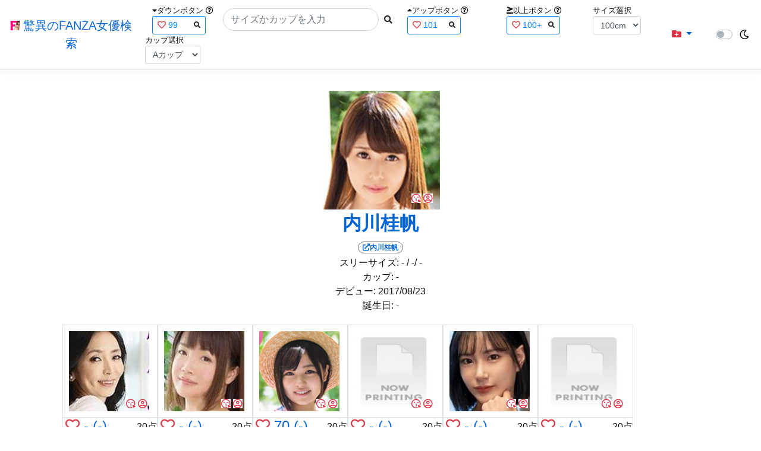

--- FILE ---
content_type: text/html; charset=utf-8
request_url: https://fanza-actress-bust-search.azurewebsites.net/actressProfile/1035589/%EF%BF%BD%EF%BF%BD%EF%BF%BD%EF%BF%BD%EF%BF%BD%EF%BF%BD%EF%BF%BD%EF%BF%BD%EF%BF%BD%EF%BF%BD%EF%BF%BD%EF%BF%BD
body_size: 10758
content:
<!DOCTYPE html>
<html lang="ja-JP">
<head>
    <meta charset="utf-8" />
    <!-- Preconnect to external domains -->
    <link rel="preconnect" href="https://www.googletagmanager.com" crossorigin>
    <link rel="preconnect" href="https://pics.dmm.com" crossorigin>
    <link rel="dns-prefetch" href="https://www.googletagmanager.com">
    <link rel="dns-prefetch" href="https://pics.dmm.com">
    <!-- Preload critical font for better LCP/CLS (only most-used font) -->
    <link rel="preload" href="/lib/font-awesome/webfonts/fa-solid-900.woff2" as="font" type="font/woff2" crossorigin>
    <meta name="viewport" content="width=device-width, initial-scale=1.0" />
    <meta name="description" content="&#x5185;&#x5DDD;&#x6842;&#x5E06;&#x306E;&#x30D7;&#x30ED;&#x30D5;&#x30A3;&#x30FC;&#x30EB;&#x30FB;&#x51FA;&#x6F14;&#x4F5C;&#x54C1;&#x4E00;&#x89A7;" />
    <title>&#x5185;&#x5DDD;&#x6842;&#x5E06;(&#x3046;&#x3061;&#x304B;&#x308F;&#x304B;&#x307B;)&#x3068;&#x4F3C;&#x305F;&#x30D7;&#x30ED;&#x30D5;&#x30A3;&#x30FC;&#x30EB;&#x306E;FANZA&#x5973;&#x512A; | &#x9A5A;&#x7570;&#x306E;FANZA&#x5973;&#x512A;&#x691C;&#x7D22;</title>
    <meta property="og:type" content="website">
    <meta property="og:title" content="&#x5185;&#x5DDD;&#x6842;&#x5E06;(&#x3046;&#x3061;&#x304B;&#x308F;&#x304B;&#x307B;)&#x3068;&#x4F3C;&#x305F;&#x30D7;&#x30ED;&#x30D5;&#x30A3;&#x30FC;&#x30EB;&#x306E;FANZA&#x5973;&#x512A; | &#x9A5A;&#x7570;&#x306E;FANZA&#x5973;&#x512A;&#x691C;&#x7D22;">
    <meta property="og:url" content="https://fanza-actress-bust-search.azurewebsites.net/actressProfile/1035589">
    <meta property="og:image" content="https://pics.dmm.co.jp/mono/actjpgs/utikawa_kaho.jpg">
    <meta property="og:description" content="&#x5185;&#x5DDD;&#x6842;&#x5E06;(&#x3046;&#x3061;&#x304B;&#x308F;&#x304B;&#x307B;)&#x3055;&#x3093;&#x3068;&#x4F3C;&#x305F;&#x30D7;&#x30ED;&#x30D5;&#x30A3;&#x30FC;&#x30EB;&#x306E;FANZA&#x5973;&#x512A;" />
    <meta property="og:site_name" content="驚異のFANZA女優検索">
    <meta property="og:locale" content="ja_JP">
    <meta name="twitter:card" content="summary_large_image">
    <meta name="twitter:site" content="@fabsabsfabsabs">
    <meta name="twitter:title" content="&#x5185;&#x5DDD;&#x6842;&#x5E06;(&#x3046;&#x3061;&#x304B;&#x308F;&#x304B;&#x307B;)&#x3068;&#x4F3C;&#x305F;&#x30D7;&#x30ED;&#x30D5;&#x30A3;&#x30FC;&#x30EB;&#x306E;FANZA&#x5973;&#x512A; | &#x9A5A;&#x7570;&#x306E;FANZA&#x5973;&#x512A;&#x691C;&#x7D22;">
    <meta name="twitter:description" content="&#x5185;&#x5DDD;&#x6842;&#x5E06;(&#x3046;&#x3061;&#x304B;&#x308F;&#x304B;&#x307B;)&#x3055;&#x3093;&#x3068;&#x4F3C;&#x305F;&#x30D7;&#x30ED;&#x30D5;&#x30A3;&#x30FC;&#x30EB;&#x306E;FANZA&#x5973;&#x512A;">
    <meta name="twitter:image" content="https://pics.dmm.co.jp/mono/actjpgs/utikawa_kaho.jpg">
    <meta name="google-site-verification" content="DqjyAiqdYF9qk5AwYD_jNGbbZwFgf3AIqpLzfn8i3Qc" />
    <link rel="canonical" href="https://fanza-actress-bust-search.azurewebsites.net/actressProfile/1035589">

    <style>
        /* CSS Reset (minireset) - must come first */
        html,body,p,ol,ul,li,dl,dt,dd,blockquote,figure,fieldset,legend,textarea,pre,iframe,hr,h1,h2,h3,h4,h5,h6{margin:0;padding:0}
        h1,h2,h3,h4,h5,h6{font-size:100%;font-weight:normal}
        ul{list-style:none}
        button,input,select,textarea{margin:0}
        html{box-sizing:border-box}
        *,*:before,*:after{box-sizing:inherit}
        img,embed,object,audio,video{height:auto;max-width:100%}
        iframe{border:0}
        table{border-collapse:collapse;border-spacing:0}
        td,th{padding:0;text-align:left}
        /* Critical CSS - Above the fold styles */
        html{font-size:14px;position:relative;min-height:100%}
        @media(min-width:768px){html{font-size:16px}}
        body{font-family:-apple-system,BlinkMacSystemFont,"Segoe UI",Roboto,"Hiragino Kaku Gothic ProN","Hiragino Sans",Meiryo,sans-serif;margin:0;margin-bottom:60px}
        .light{background:#fff;color:#111}
        .dark{background:#111;color:#fff}
        .navbar{display:flex;flex-wrap:wrap;align-items:center;justify-content:space-between;padding:.5rem 1rem}
        .navbar-brand{display:inline-block;padding-top:.3125rem;padding-bottom:.3125rem;margin-right:1rem;font-size:1.25rem;line-height:inherit;white-space:normal;text-align:center;word-break:break-all;text-decoration:none}
        .border-bottom{border-bottom:1px solid #e5e5e5}
        .box-shadow{box-shadow:0 .25rem .75rem rgba(0,0,0,.05)}
        .mb-3{margin-bottom:1rem}
        .container{width:100%;padding-right:15px;padding-left:15px;margin-right:auto;margin-left:auto}
        @media(min-width:576px){.container{max-width:540px}}
        @media(min-width:768px){.container{max-width:720px}}
        @media(min-width:992px){.container{max-width:960px}}
        @media(min-width:1200px){.container{max-width:1140px}}
        .p-3{padding:1rem}
        a{color:#0366d6;text-decoration:none}
        .footer{position:absolute;width:100%;white-space:nowrap;line-height:60px}
        .text-muted{color:#6c757d}
        .d-flex{display:flex}
        .justify-content-center{justify-content:center}
        .justify-content-between{justify-content:space-between}
    </style>

    <link rel="stylesheet" href="/lib/twitter-bootstrap/css/bootstrap.min.css">
    <link rel="stylesheet" href="/lib/font-awesome/css/all.min.css">
    
    
        <link rel="stylesheet" href="/css/site.min.css?v=07Pz933Q7GPf7oE3cFxIhifmfbkVqv_sWj0j7vfFoRw">
    

    
    
    
        <link href="/css/index.min.css?v=TBKQJw8cNeXJwJDWXJ_F3nrZjPgleGvU8ra-tgeR-60" rel="stylesheet" type="text/css" />
    

    <script type="application/ld&#x2B;json">
    {
        "@context": "https://schema.org",
        "@type": "WebSite",
        "name": "驚異のFANZA女優検索",
        "url": "https://fanza-actress-bust-search.azurewebsites.net/",
        "potentialAction": {
            "@type": "SearchAction",
            "target": "https://fanza-actress-bust-search.azurewebsites.net/?searchText={search_term_string}",
            "query-input": "required name=search_term_string"
        }
    }
    </script>
    <!-- Global site tag (gtag.js) - Google Analytics -->
    <script async src="https://www.googletagmanager.com/gtag/js?id=G-0MDFRK62HY"></script>
    <script>
        window.dataLayer = window.dataLayer || [];
        function gtag() { dataLayer.push(arguments); }
        gtag('js', new Date());

        gtag('config', 'G-0MDFRK62HY');
    </script>
</head>
<body class="light">
    <header>
        <nav class="navbar navbar-expand-sm navbar-toggleable-sm border-bottom box-shadow mb-3 navbar-collapse justify-content-between">
            <div>
                <a class="navbar-brand" href="/">
                    <img src="/image/fabs.png" class="mb-1" width="16" height="16">
                    驚異のFANZA女優検索
                </a>
            </div>
            <div>
                <form class="form-inline d-flex" method="get" action="/">
                        <div class="mx-3">
                            <div class="small">
                                <i class="fas fa-caret-down"></i><span class="">ダウンボタン</span>
                                <i class="far fa-question-circle" tabindex="0" data-toggle="popover" data-trigger="focus" data-content="ダウンするボタン（サイズを-1cm、カップを-1カップ）。"></i>
                            </div>
                            
<div>
    <span class="searchword btn btn-outline-primary btn-sm text-left " onclick="searchWordClick(&#x27;99&#x27;)">
        <i class="text-danger far fa-heart"></i>
        99
        <span class="small float-right" style="padding-top:2px;">
            <i class="fas fa-search text-body"></i>
        </span>
    </span>
</div>


                        </div>
                    <div class="input-group">
                        <input class="form-control rounded-pill" name="searchText" size="25" value="" type="search" placeholder="サイズかカップを入力" autocomplete="off" aria-label="Search" list="historyList" />
                        <button type="submit" class="btn btn-sm">
                            <i class="fas fa-search"></i>
                        </button>
                    </div>
                        <div class="mx-3">
                            <div class="small">
                                <i class="fas fa-caret-up"></i><span class="">アップボタン</span>
                                <i class="far fa-question-circle" tabindex="0" data-toggle="popover" data-trigger="focus" data-content="アップするボタン（サイズを+1cm、カップを+1カップ）。"></i>
                            </div>
                            
<div>
    <span class="searchword btn btn-outline-primary btn-sm text-left " onclick="searchWordClick(&#x27;101&#x27;)">
        <i class="text-danger far fa-heart"></i>
        101
        <span class="small float-right" style="padding-top:2px;">
            <i class="fas fa-search text-body"></i>
        </span>
    </span>
</div>


                        </div>
                        <div class="mx-5">
                            <div class="small">
                                <i class="fas fa-greater-than-equal"></i><span>以上ボタン</span>
                                <i class="far fa-question-circle" tabindex="0" data-toggle="popover" data-trigger="focus" data-content="以上にするボタン（100cmを「100cm以上」、Fカップを「Fカップ以上」）。"></i>
                            </div>
                            
<div>
    <span class="searchword btn btn-outline-primary btn-sm text-left " onclick="searchWordClick(&#x27;100&#x2B;&#x27;)">
        <i class="text-danger far fa-heart"></i>
        100&#x2B;
        <span class="small float-right" style="padding-top:2px;">
            <i class="fas fa-search text-body"></i>
        </span>
    </span>
</div>


                        </div>
                        <div class="mx-1">
                            <div class="small">
                                <span>サイズ選択</span>
                            </div>
                            <select id="BustSize" class="form-control form-control-sm" onchange="changeBust('BustSize')">
                                        <option value="70">70cm</option>
                                        <option value="71">71cm</option>
                                        <option value="72">72cm</option>
                                        <option value="73">73cm</option>
                                        <option value="74">74cm</option>
                                        <option value="75">75cm</option>
                                        <option value="76">76cm</option>
                                        <option value="77">77cm</option>
                                        <option value="78">78cm</option>
                                        <option value="79">79cm</option>
                                        <option value="80">80cm</option>
                                        <option value="81">81cm</option>
                                        <option value="82">82cm</option>
                                        <option value="83">83cm</option>
                                        <option value="84">84cm</option>
                                        <option value="85">85cm</option>
                                        <option value="86">86cm</option>
                                        <option value="87">87cm</option>
                                        <option value="88">88cm</option>
                                        <option value="89">89cm</option>
                                        <option value="90">90cm</option>
                                        <option value="91">91cm</option>
                                        <option value="92">92cm</option>
                                        <option value="93">93cm</option>
                                        <option value="94">94cm</option>
                                        <option value="95">95cm</option>
                                        <option value="96">96cm</option>
                                        <option value="97">97cm</option>
                                        <option value="98">98cm</option>
                                        <option value="99">99cm</option>
                                        <option value="100" selected="selected">100cm</option>
                                        <option value="101">101cm</option>
                                        <option value="102">102cm</option>
                                        <option value="103">103cm</option>
                                        <option value="104">104cm</option>
                                        <option value="105">105cm</option>
                                        <option value="106">106cm</option>
                                        <option value="107">107cm</option>
                                        <option value="108">108cm</option>
                                        <option value="109">109cm</option>
                                        <option value="110">110cm</option>
                                        <option value="111">111cm</option>
                                        <option value="112">112cm</option>
                                        <option value="113">113cm</option>
                                        <option value="114">114cm</option>
                                        <option value="115">115cm</option>
                                        <option value="116">116cm</option>
                                        <option value="117">117cm</option>
                                        <option value="118">118cm</option>
                                        <option value="119">119cm</option>
                                        <option value="120">120cm</option>
                                        <option value="121">121cm</option>
                                        <option value="122">122cm</option>
                                        <option value="123">123cm</option>
                                        <option value="124">124cm</option>
                                        <option value="125">125cm</option>
                                        <option value="126">126cm</option>
                                        <option value="127">127cm</option>
                                        <option value="128">128cm</option>
                                        <option value="129">129cm</option>
                                        <option value="130">130cm</option>
                                        <option value="131">131cm</option>
                                        <option value="132">132cm</option>
                                        <option value="133">133cm</option>
                                        <option value="134">134cm</option>
                                        <option value="135">135cm</option>
                                        <option value="136">136cm</option>
                                        <option value="137">137cm</option>
                                        <option value="138">138cm</option>
                                        <option value="139">139cm</option>
                                        <option value="140">140cm</option>
                                        <option value="141">141cm</option>
                                        <option value="142">142cm</option>
                                        <option value="143">143cm</option>
                                        <option value="144">144cm</option>
                                        <option value="145">145cm</option>
                                        <option value="146">146cm</option>
                                        <option value="147">147cm</option>
                                        <option value="148">148cm</option>
                                        <option value="149">149cm</option>
                                        <option value="150">150cm</option>
                                        <option value="151">151cm</option>
                                        <option value="152">152cm</option>
                                        <option value="153">153cm</option>
                                        <option value="154">154cm</option>
                                        <option value="155">155cm</option>
                                        <option value="156">156cm</option>
                                        <option value="157">157cm</option>
                                        <option value="158">158cm</option>
                                        <option value="159">159cm</option>
                                        <option value="160">160cm</option>
                            </select>
                        </div>
                        <div class="mx-1">
                            <div class="small">
                                <span>カップ選択</span>
                            </div>
                            <select id="BustCup" class="form-control form-control-sm" onchange="changeBust('BustCup')">
                                        <option value="A">A&#x30AB;&#x30C3;&#x30D7;</option>
                                        <option value="B">B&#x30AB;&#x30C3;&#x30D7;</option>
                                        <option value="C">C&#x30AB;&#x30C3;&#x30D7;</option>
                                        <option value="D">D&#x30AB;&#x30C3;&#x30D7;</option>
                                        <option value="E">E&#x30AB;&#x30C3;&#x30D7;</option>
                                        <option value="F">F&#x30AB;&#x30C3;&#x30D7;</option>
                                        <option value="G">G&#x30AB;&#x30C3;&#x30D7;</option>
                                        <option value="H">H&#x30AB;&#x30C3;&#x30D7;</option>
                                        <option value="I">I&#x30AB;&#x30C3;&#x30D7;</option>
                                        <option value="J">J&#x30AB;&#x30C3;&#x30D7;</option>
                                        <option value="K">K&#x30AB;&#x30C3;&#x30D7;</option>
                                        <option value="L">L&#x30AB;&#x30C3;&#x30D7;</option>
                                        <option value="M">M&#x30AB;&#x30C3;&#x30D7;</option>
                                        <option value="N">N&#x30AB;&#x30C3;&#x30D7;</option>
                                        <option value="O">O&#x30AB;&#x30C3;&#x30D7;</option>
                                        <option value="P">P&#x30AB;&#x30C3;&#x30D7;</option>
                                        <option value="Q">Q&#x30AB;&#x30C3;&#x30D7;</option>
                                        <option value="R">R&#x30AB;&#x30C3;&#x30D7;</option>
                                        <option value="S">S&#x30AB;&#x30C3;&#x30D7;</option>
                                        <option value="T">T&#x30AB;&#x30C3;&#x30D7;</option>
                                        <option value="U">U&#x30AB;&#x30C3;&#x30D7;</option>
                                        <option value="V">V&#x30AB;&#x30C3;&#x30D7;</option>
                                        <option value="W">W&#x30AB;&#x30C3;&#x30D7;</option>
                                        <option value="X">X&#x30AB;&#x30C3;&#x30D7;</option>
                                        <option value="Y">Y&#x30AB;&#x30C3;&#x30D7;</option>
                                        <option value="Z">Z&#x30AB;&#x30C3;&#x30D7;</option>
                            </select>
                        </div>
                </form>
            </div>
            <div>
                <div id="NavMenuDropdown" class="nav-item dropdown">
                    <a class="nav-link base-color dropdown-toggle" href="#" id="navbarDropdown" role="button" data-toggle="dropdown" aria-haspopup="true" aria-expanded="false">
                        <i class="fas fa-folder-plus text-danger"></i>
                    </a>
                    <div class="dropdown-menu" aria-labelledby="navbarDropdown">
                        <a class="dropdown-item" href="/glasses"><i class="fas fa-glasses bg-white text-danger"></i>メガネをかけた女優</a>
                        <a class="dropdown-item" href="/nearface"><i class="far fa-kiss-wink-heart bg-white text-danger"></i>似た顔の女優検索</a>
                        <a class="dropdown-item" href="/twitter"><i class="fab fa-twitter bg-white text-danger"></i>Twitterをやっている女優</a>
                        <a class="dropdown-item" href="/instagram"><i class="fab fa-instagram bg-white text-danger"></i>Instagramをやっている女優</a>
                        <a class="dropdown-item" href="/actresstoday"><i class="fas fa-calendar-day bg-white text-danger"></i>今日が発売日の女優</a>
                        <a class="dropdown-item" href="/producttoday"><i class="fas fa-calendar-day bg-white text-danger"></i>今日が発売日の作品</a>
                    </div>
                </div>
            </div>
            <div class="d-flex flex-row">
                <i id="sun" class="p-1 far fa-sun" style="visibility: hidden"></i>
                <span class="custom-control custom-switch">
                    <input type="checkbox" class="custom-control-input" id="Mode" onclick="ClickToggle()" >
                    <label class="custom-control-label" for="Mode"></label>
                </span>
                <i id="moon" class="p-1 far fa-moon" style="visibility: visible"></i>
            </div>
            <div>
            </div>
            <datalist id="historyList">
            </datalist>
        </nav>
    </header>
    <div class="container">
        <main role="main" class="p-3">
            



<div>
    <section>
        <div>
            <div class="d-flex flex-column justify-content-center align-items-center">
                <div style="position: relative;">
                    <a href="/actress/1035589/&#x5185;&#x5DDD;&#x6842;&#x5E06;"><img class="m-1" src="https://pics.dmm.co.jp/mono/actjpgs/utikawa_kaho.jpg" alt='&#x5185;&#x5DDD;&#x6842;&#x5E06;のバストアップ画像' title="&#x5185;&#x5DDD;&#x6842;&#x5E06;" width='200' height='200'></a>
                    <div class="faceIconOverlay">
                        <a href="/actressFace/1035589/&#x5185;&#x5DDD;&#x6842;&#x5E06;"><i class="far fa-kiss-wink-heart bg-white text-danger"></i></a>
                        <a href="/actressProfile/1035589/&#x5185;&#x5DDD;&#x6842;&#x5E06;"><i class="far fa-user-circle bg-white text-danger"></i></a>
                    </div>
                </div>
                <div>
                    <h1 class="font-weight-bold h2">
                        <a href="/actress/1035589/&#x5185;&#x5DDD;&#x6842;&#x5E06;">
                            &#x5185;&#x5DDD;&#x6842;&#x5E06;
                        </a>
                    </h1>
                </div>
                <div>
                    <a href="https://al.fanza.co.jp/?lurl=https%3A%2F%2Fvideo.dmm.co.jp%2Fav%2Flist%2F%3Factress%3D1035589%2F&amp;af_id=fabs-990&amp;ch=api" rel="sponsored, noopener" target="_blank">
                        <span class="m-1 border border-secondary badge badge-pill">
                            <i class="fas fa-external-link-alt">&#x5185;&#x5DDD;&#x6842;&#x5E06;</i>
                        </span>
                    </a>
                </div>
                <div>
                    <a>スリーサイズ:</a>
                            <a>-</a>
                    <a>/ -/ -</a>
                </div>
                <div>
                    <a>カップ:</a>
                            <a>-</a>
                </div>
                <div>
                    <a>デビュー:</a>
                    <a>2017/08/23</a>
                </div>
                <div>
                    <a>誕生日:</a>
                    <a>-</a>
                </div>

            </div>
            <div class="clearfix" />
        </div>
        <div class="my-3">
            <section>
                    <div class="actressList">
                        <ul class="p-1">
                                <li class="BustupM border">
                                    <div class="ActressImage">
                                        <a href="/actress/1041179/&#x79CB;&#x6708;&#x3057;&#x305A;&#x3053;"><img src="https://pics.dmm.co.jp/mono/actjpgs/akiduki_sizuko.jpg" alt='&#x79CB;&#x6708;&#x3057;&#x305A;&#x3053;のバストアップ画像' title="&#x79CB;&#x6708;&#x3057;&#x305A;&#x3053;(&#x3042;&#x304D;&#x3065;&#x304D;&#x3057;&#x305A;&#x3053;)&#xA;&#x30B9;&#x30EA;&#x30FC;&#x30B5;&#x30A4;&#x30BA;:-(-)/-/-&#xA;&#x30C7;&#x30D3;&#x30E5;&#x30FC;:2017/08/11&#xA;&#x8A95;&#x751F;&#x65E5;:-&#xA;" width="136" height="136" loading="lazy"></a>
                                        <div class="faceIconOverlay">
                                            <a href="/actressFace/1041179/&#x79CB;&#x6708;&#x3057;&#x305A;&#x3053;"><i class="far fa-kiss-wink-heart bg-white text-danger"></i></a>
                                            <a href="/actressProfile/1041179/&#x79CB;&#x6708;&#x3057;&#x305A;&#x3053;"><i class="far fa-user-circle bg-white text-danger"></i></a>
                                        </div>
                                    </div>
                                    <hr class="featurette-divider" style="margin: 0;">
                                    <div class="d-flex justify-content-between align-items-center">
                                        <div class="px-1 h4" style="margin-bottom: 2px;">
                                                <i class="far heart text-danger fa-heart"></i>
                                                    <a class="Bust">-</a>
                                                    <a class="Cup">(-)</a>
                                        </div>
                                        <div>
                                            20&#x70B9;
                                        </div>
                                    </div>
                                    <div class="d-flex justify-content align-items-center">
                                        <div class="ActressNameM px-1">
                                            <a href="/actress/1041179/&#x79CB;&#x6708;&#x3057;&#x305A;&#x3053;">&#x79CB;&#x6708;&#x3057;&#x305A;&#x3053;</a>
                                        </div>
                                        <div class="d-flex justify-content-end align-items-center ml-auto">
                                            <a href="https://al.fanza.co.jp/?lurl=https%3A%2F%2Fvideo.dmm.co.jp%2Fav%2Flist%2F%3Factress%3D1041179%2F&amp;af_id=fabs-990&amp;ch=api" rel="sponsored, noopener" target="_blank">
                                                <span class="mx-1 WorkCounter border border-secondary badge badge-pill" style="background:#ffffff">
                                                    <i class="fas fa-external-link-alt">11</i>
                                                </span>
                                            </a>
                                        </div>
                                    </div>
                                </li>
                                <li class="BustupM border">
                                    <div class="ActressImage">
                                        <a href="/actress/1038906/&#x6771;&#x674F;&#x679C;"><img src="https://pics.dmm.co.jp/mono/actjpgs/azuma_momoka.jpg" alt='&#x6771;&#x674F;&#x679C;のバストアップ画像' title="&#x6771;&#x674F;&#x679C;(&#x3042;&#x305A;&#x307E;&#x3082;&#x3082;&#x304B;)&#xA;&#x30B9;&#x30EA;&#x30FC;&#x30B5;&#x30A4;&#x30BA;:-(-)/-/-&#xA;&#x30C7;&#x30D3;&#x30E5;&#x30FC;:2017/08/27&#xA;&#x8A95;&#x751F;&#x65E5;:-&#xA;" width="136" height="136" loading="lazy"></a>
                                        <div class="faceIconOverlay">
                                            <a href="/actressFace/1038906/&#x6771;&#x674F;&#x679C;"><i class="far fa-kiss-wink-heart bg-white text-danger"></i></a>
                                            <a href="/actressProfile/1038906/&#x6771;&#x674F;&#x679C;"><i class="far fa-user-circle bg-white text-danger"></i></a>
                                        </div>
                                    </div>
                                    <hr class="featurette-divider" style="margin: 0;">
                                    <div class="d-flex justify-content-between align-items-center">
                                        <div class="px-1 h4" style="margin-bottom: 2px;">
                                                <i class="far heart text-danger fa-heart"></i>
                                                    <a class="Bust">-</a>
                                                    <a class="Cup">(-)</a>
                                        </div>
                                        <div>
                                            20&#x70B9;
                                        </div>
                                    </div>
                                    <div class="d-flex justify-content align-items-center">
                                        <div class="ActressNameM px-1">
                                            <a href="/actress/1038906/&#x6771;&#x674F;&#x679C;">&#x6771;&#x674F;&#x679C;</a>
                                        </div>
                                        <div class="d-flex justify-content-end align-items-center ml-auto">
                                            <a href="https://al.fanza.co.jp/?lurl=https%3A%2F%2Fvideo.dmm.co.jp%2Fav%2Flist%2F%3Factress%3D1038906%2F&amp;af_id=fabs-990&amp;ch=api" rel="sponsored, noopener" target="_blank">
                                                <span class="mx-1 WorkCounter border border-secondary badge badge-pill" style="background:#ffffff">
                                                    <i class="fas fa-external-link-alt">7</i>
                                                </span>
                                            </a>
                                        </div>
                                    </div>
                                </li>
                                <li class="BustupM border">
                                    <div class="ActressImage">
                                        <a href="/actress/1041183/&#x9B8E;&#x5DDD;&#x3064;&#x307C;&#x307F;"><img src="https://pics.dmm.co.jp/mono/actjpgs/ayukawa_tubomi.jpg" alt='&#x9B8E;&#x5DDD;&#x3064;&#x307C;&#x307F;のバストアップ画像' title="&#x9B8E;&#x5DDD;&#x3064;&#x307C;&#x307F;(&#x3042;&#x3086;&#x304B;&#x308F;&#x3064;&#x307C;&#x307F;)&#xA;&#x30B9;&#x30EA;&#x30FC;&#x30B5;&#x30A4;&#x30BA;:70(-)/56/76&#xA;&#x30C7;&#x30D3;&#x30E5;&#x30FC;:2017/08/24&#xA;&#x8A95;&#x751F;&#x65E5;:1998/06/04&#xA;" width="136" height="136" loading="lazy"></a>
                                        <div class="faceIconOverlay">
                                            <a href="/actressFace/1041183/&#x9B8E;&#x5DDD;&#x3064;&#x307C;&#x307F;"><i class="far fa-kiss-wink-heart bg-white text-danger"></i></a>
                                            <a href="/actressProfile/1041183/&#x9B8E;&#x5DDD;&#x3064;&#x307C;&#x307F;"><i class="far fa-user-circle bg-white text-danger"></i></a>
                                        </div>
                                    </div>
                                    <hr class="featurette-divider" style="margin: 0;">
                                    <div class="d-flex justify-content-between align-items-center">
                                        <div class="px-1 h4" style="margin-bottom: 2px;">
                                                <i class="far heart text-danger fa-heart"></i>
                                                    <a class="Bust" href="/?searchText=70">70</a>
                                                    <a class="Cup">(-)</a>
                                        </div>
                                        <div>
                                            20&#x70B9;
                                        </div>
                                    </div>
                                    <div class="d-flex justify-content align-items-center">
                                        <div class="ActressNameM px-1">
                                            <a href="/actress/1041183/&#x9B8E;&#x5DDD;&#x3064;&#x307C;&#x307F;">&#x9B8E;&#x5DDD;&#x3064;&#x307C;&#x307F;</a>
                                        </div>
                                        <div class="d-flex justify-content-end align-items-center ml-auto">
                                            <a href="https://al.fanza.co.jp/?lurl=https%3A%2F%2Fvideo.dmm.co.jp%2Fav%2Flist%2F%3Factress%3D1041183%2F&amp;af_id=fabs-990&amp;ch=api" rel="sponsored, noopener" target="_blank">
                                                <span class="mx-1 WorkCounter border border-secondary badge badge-pill" style="background:#ffffff">
                                                    <i class="fas fa-external-link-alt">4</i>
                                                </span>
                                            </a>
                                        </div>
                                    </div>
                                </li>
                                <li class="BustupM border">
                                    <div class="ActressImage">
                                        <a href="/actress/1041401/&#x5B89;&#x85E4;&#x65E5;&#x83DC;&#x5B50;"><img src="https://pics.dmm.com/mono/movie/n/now_printing/now_printing.jpg" alt='&#x5B89;&#x85E4;&#x65E5;&#x83DC;&#x5B50;のバストアップ画像' title="&#x5B89;&#x85E4;&#x65E5;&#x83DC;&#x5B50;(&#x3042;&#x3093;&#x3069;&#x3046;&#x3072;&#x306A;&#x3053;)&#xA;&#x30B9;&#x30EA;&#x30FC;&#x30B5;&#x30A4;&#x30BA;:-(-)/-/-&#xA;&#x30C7;&#x30D3;&#x30E5;&#x30FC;:2017/08/24&#xA;&#x8A95;&#x751F;&#x65E5;:-&#xA;" width="136" height="136" loading="lazy"></a>
                                        <div class="faceIconOverlay">
                                            <a href="/actressFace/1041401/&#x5B89;&#x85E4;&#x65E5;&#x83DC;&#x5B50;"><i class="far fa-kiss-wink-heart bg-white text-danger"></i></a>
                                            <a href="/actressProfile/1041401/&#x5B89;&#x85E4;&#x65E5;&#x83DC;&#x5B50;"><i class="far fa-user-circle bg-white text-danger"></i></a>
                                        </div>
                                    </div>
                                    <hr class="featurette-divider" style="margin: 0;">
                                    <div class="d-flex justify-content-between align-items-center">
                                        <div class="px-1 h4" style="margin-bottom: 2px;">
                                                <i class="far heart text-danger fa-heart"></i>
                                                    <a class="Bust">-</a>
                                                    <a class="Cup">(-)</a>
                                        </div>
                                        <div>
                                            20&#x70B9;
                                        </div>
                                    </div>
                                    <div class="d-flex justify-content align-items-center">
                                        <div class="ActressNameM px-1">
                                            <a href="/actress/1041401/&#x5B89;&#x85E4;&#x65E5;&#x83DC;&#x5B50;">&#x5B89;&#x85E4;&#x65E5;&#x83DC;&#x5B50;</a>
                                        </div>
                                        <div class="d-flex justify-content-end align-items-center ml-auto">
                                            <a href="https://al.fanza.co.jp/?lurl=https%3A%2F%2Fvideo.dmm.co.jp%2Fav%2Flist%2F%3Factress%3D1041401%2F&amp;af_id=fabs-990&amp;ch=api" rel="sponsored, noopener" target="_blank">
                                                <span class="mx-1 WorkCounter border border-secondary badge badge-pill" style="background:#ffffff">
                                                    <i class="fas fa-external-link-alt">2</i>
                                                </span>
                                            </a>
                                        </div>
                                    </div>
                                </li>
                                <li class="BustupM border">
                                    <div class="ActressImage">
                                        <a href="/actress/1041472/&#x30A4;&#x30B9;&#x30A5;"><img src="https://pics.dmm.co.jp/mono/actjpgs/isuu.jpg" alt='&#x30A4;&#x30B9;&#x30A5;のバストアップ画像' title="&#x30A4;&#x30B9;&#x30A5;(&#x3044;&#x3059;&#x3045;)&#xA;&#x30B9;&#x30EA;&#x30FC;&#x30B5;&#x30A4;&#x30BA;:-(-)/-/-&#xA;&#x30C7;&#x30D3;&#x30E5;&#x30FC;:2017/08/15&#xA;&#x8A95;&#x751F;&#x65E5;:-&#xA;" width="136" height="136" loading="lazy"></a>
                                        <div class="faceIconOverlay">
                                            <a href="/actressFace/1041472/&#x30A4;&#x30B9;&#x30A5;"><i class="far fa-kiss-wink-heart bg-white text-danger"></i></a>
                                            <a href="/actressProfile/1041472/&#x30A4;&#x30B9;&#x30A5;"><i class="far fa-user-circle bg-white text-danger"></i></a>
                                        </div>
                                    </div>
                                    <hr class="featurette-divider" style="margin: 0;">
                                    <div class="d-flex justify-content-between align-items-center">
                                        <div class="px-1 h4" style="margin-bottom: 2px;">
                                                <i class="far heart text-danger fa-heart"></i>
                                                    <a class="Bust">-</a>
                                                    <a class="Cup">(-)</a>
                                        </div>
                                        <div>
                                            20&#x70B9;
                                        </div>
                                    </div>
                                    <div class="d-flex justify-content align-items-center">
                                        <div class="ActressNameM px-1">
                                            <a href="/actress/1041472/&#x30A4;&#x30B9;&#x30A5;">&#x30A4;&#x30B9;&#x30A5;</a>
                                        </div>
                                        <div class="d-flex justify-content-end align-items-center ml-auto">
                                            <a href="https://al.fanza.co.jp/?lurl=https%3A%2F%2Fvideo.dmm.co.jp%2Fav%2Flist%2F%3Factress%3D1041472%2F&amp;af_id=fabs-990&amp;ch=api" rel="sponsored, noopener" target="_blank">
                                                <span class="mx-1 WorkCounter border border-secondary badge badge-pill" style="background:#ffffff">
                                                    <i class="fas fa-external-link-alt">11</i>
                                                </span>
                                            </a>
                                        </div>
                                    </div>
                                </li>
                                <li class="BustupM border">
                                    <div class="ActressImage">
                                        <a href="/actress/28676/&#x5CA9;&#x7530;&#x9EBB;&#x8863;"><img src="https://pics.dmm.com/mono/movie/n/now_printing/now_printing.jpg" alt='&#x5CA9;&#x7530;&#x9EBB;&#x8863;のバストアップ画像' title="&#x5CA9;&#x7530;&#x9EBB;&#x8863;(&#x3044;&#x308F;&#x305F;&#x307E;&#x3044;)&#xA;&#x30B9;&#x30EA;&#x30FC;&#x30B5;&#x30A4;&#x30BA;:-(-)/-/-&#xA;&#x30C7;&#x30D3;&#x30E5;&#x30FC;:2017/08/01&#xA;&#x8A95;&#x751F;&#x65E5;:-&#xA;" width="136" height="136" loading="lazy"></a>
                                        <div class="faceIconOverlay">
                                            <a href="/actressFace/28676/&#x5CA9;&#x7530;&#x9EBB;&#x8863;"><i class="far fa-kiss-wink-heart bg-white text-danger"></i></a>
                                            <a href="/actressProfile/28676/&#x5CA9;&#x7530;&#x9EBB;&#x8863;"><i class="far fa-user-circle bg-white text-danger"></i></a>
                                        </div>
                                    </div>
                                    <hr class="featurette-divider" style="margin: 0;">
                                    <div class="d-flex justify-content-between align-items-center">
                                        <div class="px-1 h4" style="margin-bottom: 2px;">
                                                <i class="far heart text-danger fa-heart"></i>
                                                    <a class="Bust">-</a>
                                                    <a class="Cup">(-)</a>
                                        </div>
                                        <div>
                                            20&#x70B9;
                                        </div>
                                    </div>
                                    <div class="d-flex justify-content align-items-center">
                                        <div class="ActressNameM px-1">
                                            <a href="/actress/28676/&#x5CA9;&#x7530;&#x9EBB;&#x8863;">&#x5CA9;&#x7530;&#x9EBB;&#x8863;</a>
                                        </div>
                                        <div class="d-flex justify-content-end align-items-center ml-auto">
                                            <a href="https://al.fanza.co.jp/?lurl=https%3A%2F%2Fvideo.dmm.co.jp%2Fav%2Flist%2F%3Factress%3D28676%2F&amp;af_id=fabs-990&amp;ch=api" rel="sponsored, noopener" target="_blank">
                                                <span class="mx-1 WorkCounter border border-secondary badge badge-pill" style="background:#ffffff">
                                                    <i class="fas fa-external-link-alt">2</i>
                                                </span>
                                            </a>
                                        </div>
                                    </div>
                                </li>
                                <li class="BustupM border">
                                    <div class="ActressImage">
                                        <a href="/actress/1041637/&#x5185;&#x5C71;&#x308A;&#x306A;"><img src="https://pics.dmm.com/mono/movie/n/now_printing/now_printing.jpg" alt='&#x5185;&#x5C71;&#x308A;&#x306A;のバストアップ画像' title="&#x5185;&#x5C71;&#x308A;&#x306A;(&#x3046;&#x3061;&#x3084;&#x307E;&#x308A;&#x306A;)&#xA;&#x30B9;&#x30EA;&#x30FC;&#x30B5;&#x30A4;&#x30BA;:-(-)/-/-&#xA;&#x30C7;&#x30D3;&#x30E5;&#x30FC;:2017/08/28&#xA;&#x8A95;&#x751F;&#x65E5;:-&#xA;" width="136" height="136" loading="lazy"></a>
                                        <div class="faceIconOverlay">
                                            <a href="/actressFace/1041637/&#x5185;&#x5C71;&#x308A;&#x306A;"><i class="far fa-kiss-wink-heart bg-white text-danger"></i></a>
                                            <a href="/actressProfile/1041637/&#x5185;&#x5C71;&#x308A;&#x306A;"><i class="far fa-user-circle bg-white text-danger"></i></a>
                                        </div>
                                    </div>
                                    <hr class="featurette-divider" style="margin: 0;">
                                    <div class="d-flex justify-content-between align-items-center">
                                        <div class="px-1 h4" style="margin-bottom: 2px;">
                                                <i class="far heart text-danger fa-heart"></i>
                                                    <a class="Bust">-</a>
                                                    <a class="Cup">(-)</a>
                                        </div>
                                        <div>
                                            20&#x70B9;
                                        </div>
                                    </div>
                                    <div class="d-flex justify-content align-items-center">
                                        <div class="ActressNameM px-1">
                                            <a href="/actress/1041637/&#x5185;&#x5C71;&#x308A;&#x306A;">&#x5185;&#x5C71;&#x308A;&#x306A;</a>
                                        </div>
                                        <div class="d-flex justify-content-end align-items-center ml-auto">
                                            <a href="https://al.fanza.co.jp/?lurl=https%3A%2F%2Fvideo.dmm.co.jp%2Fav%2Flist%2F%3Factress%3D1041637%2F&amp;af_id=fabs-990&amp;ch=api" rel="sponsored, noopener" target="_blank">
                                                <span class="mx-1 WorkCounter border border-secondary badge badge-pill" style="background:#ffffff">
                                                    <i class="fas fa-external-link-alt">4</i>
                                                </span>
                                            </a>
                                        </div>
                                    </div>
                                </li>
                                <li class="BustupM border">
                                    <div class="ActressImage">
                                        <a href="/actress/1041326/&#x5927;&#x6E15;&#x9999;&#x91CC;&#x5948;"><img src="https://pics.dmm.co.jp/mono/actjpgs/oobuti_karina.jpg" alt='&#x5927;&#x6E15;&#x9999;&#x91CC;&#x5948;のバストアップ画像' title="&#x5927;&#x6E15;&#x9999;&#x91CC;&#x5948;(&#x304A;&#x304A;&#x3076;&#x3061;&#x304B;&#x308A;&#x306A;)&#xA;&#x30B9;&#x30EA;&#x30FC;&#x30B5;&#x30A4;&#x30BA;:-(-)/-/-&#xA;&#x30C7;&#x30D3;&#x30E5;&#x30FC;:2017/08/31&#xA;&#x8A95;&#x751F;&#x65E5;:-&#xA;" width="136" height="136" loading="lazy"></a>
                                        <div class="faceIconOverlay">
                                            <a href="/actressFace/1041326/&#x5927;&#x6E15;&#x9999;&#x91CC;&#x5948;"><i class="far fa-kiss-wink-heart bg-white text-danger"></i></a>
                                            <a href="/actressProfile/1041326/&#x5927;&#x6E15;&#x9999;&#x91CC;&#x5948;"><i class="far fa-user-circle bg-white text-danger"></i></a>
                                        </div>
                                    </div>
                                    <hr class="featurette-divider" style="margin: 0;">
                                    <div class="d-flex justify-content-between align-items-center">
                                        <div class="px-1 h4" style="margin-bottom: 2px;">
                                                <i class="far heart text-danger fa-heart"></i>
                                                    <a class="Bust">-</a>
                                                    <a class="Cup">(-)</a>
                                        </div>
                                        <div>
                                            20&#x70B9;
                                        </div>
                                    </div>
                                    <div class="d-flex justify-content align-items-center">
                                        <div class="ActressNameM px-1">
                                            <a href="/actress/1041326/&#x5927;&#x6E15;&#x9999;&#x91CC;&#x5948;">&#x5927;&#x6E15;&#x9999;&#x91CC;&#x5948;</a>
                                        </div>
                                        <div class="d-flex justify-content-end align-items-center ml-auto">
                                            <a href="https://al.fanza.co.jp/?lurl=https%3A%2F%2Fvideo.dmm.co.jp%2Fav%2Flist%2F%3Factress%3D1041326%2F&amp;af_id=fabs-990&amp;ch=api" rel="sponsored, noopener" target="_blank">
                                                <span class="mx-1 WorkCounter border border-secondary badge badge-pill" style="background:#ffffff">
                                                    <i class="fas fa-external-link-alt">3</i>
                                                </span>
                                            </a>
                                        </div>
                                    </div>
                                </li>
                                <li class="BustupM border">
                                    <div class="ActressImage">
                                        <a href="/actress/1040543/&#x5965;&#x6751;&#x304B;&#x3084;"><img src="https://pics.dmm.co.jp/mono/actjpgs/okumura_kaya.jpg" alt='&#x5965;&#x6751;&#x304B;&#x3084;のバストアップ画像' title="&#x5965;&#x6751;&#x304B;&#x3084;(&#x304A;&#x304F;&#x3080;&#x3089;&#x304B;&#x3084;)&#xA;&#x30B9;&#x30EA;&#x30FC;&#x30B5;&#x30A4;&#x30BA;:86(D)/62/89&#xA;&#x30C7;&#x30D3;&#x30E5;&#x30FC;:2017/08/05&#xA;&#x8A95;&#x751F;&#x65E5;:-&#xA;" width="136" height="136" loading="lazy"></a>
                                        <div class="faceIconOverlay">
                                            <a href="/actressFace/1040543/&#x5965;&#x6751;&#x304B;&#x3084;"><i class="far fa-kiss-wink-heart bg-white text-danger"></i></a>
                                            <a href="/actressProfile/1040543/&#x5965;&#x6751;&#x304B;&#x3084;"><i class="far fa-user-circle bg-white text-danger"></i></a>
                                        </div>
                                    </div>
                                    <hr class="featurette-divider" style="margin: 0;">
                                    <div class="d-flex justify-content-between align-items-center">
                                        <div class="px-1 h4" style="margin-bottom: 2px;">
                                                <i class="far heart text-danger fa-heart"></i>
                                                    <a class="Bust" href="/?searchText=86">86</a>
                                                    <a class="Cup" href="/?searchText=D">(D)</a>
                                        </div>
                                        <div>
                                            20&#x70B9;
                                        </div>
                                    </div>
                                    <div class="d-flex justify-content align-items-center">
                                        <div class="ActressNameM px-1">
                                            <a href="/actress/1040543/&#x5965;&#x6751;&#x304B;&#x3084;">&#x5965;&#x6751;&#x304B;&#x3084;</a>
                                        </div>
                                        <div class="d-flex justify-content-end align-items-center ml-auto">
                                            <a href="https://al.fanza.co.jp/?lurl=https%3A%2F%2Fvideo.dmm.co.jp%2Fav%2Flist%2F%3Factress%3D1040543%2F&amp;af_id=fabs-990&amp;ch=api" rel="sponsored, noopener" target="_blank">
                                                <span class="mx-1 WorkCounter border border-secondary badge badge-pill" style="background:#ffffff">
                                                    <i class="fas fa-external-link-alt">6</i>
                                                </span>
                                            </a>
                                        </div>
                                    </div>
                                </li>
                                <li class="BustupM border">
                                    <div class="ActressImage">
                                        <a href="/actress/1040947/&#x6298;&#x539F;&#x3086;&#x3089;"><img src="https://pics.dmm.co.jp/mono/actjpgs/orihara_yura.jpg" alt='&#x6298;&#x539F;&#x3086;&#x3089;のバストアップ画像' title="&#x6298;&#x539F;&#x3086;&#x3089;(&#x304A;&#x308A;&#x306F;&#x3089;&#x3086;&#x3089;)&#xA;&#x30B9;&#x30EA;&#x30FC;&#x30B5;&#x30A4;&#x30BA;:-(-)/-/-&#xA;&#x30C7;&#x30D3;&#x30E5;&#x30FC;:2017/08/17&#xA;&#x8A95;&#x751F;&#x65E5;:-&#xA;" width="136" height="136" loading="lazy"></a>
                                        <div class="faceIconOverlay">
                                            <a href="/actressFace/1040947/&#x6298;&#x539F;&#x3086;&#x3089;"><i class="far fa-kiss-wink-heart bg-white text-danger"></i></a>
                                            <a href="/actressProfile/1040947/&#x6298;&#x539F;&#x3086;&#x3089;"><i class="far fa-user-circle bg-white text-danger"></i></a>
                                        </div>
                                    </div>
                                    <hr class="featurette-divider" style="margin: 0;">
                                    <div class="d-flex justify-content-between align-items-center">
                                        <div class="px-1 h4" style="margin-bottom: 2px;">
                                                <i class="far heart text-danger fa-heart"></i>
                                                    <a class="Bust">-</a>
                                                    <a class="Cup">(-)</a>
                                        </div>
                                        <div>
                                            20&#x70B9;
                                        </div>
                                    </div>
                                    <div class="d-flex justify-content align-items-center">
                                        <div class="ActressNameM px-1">
                                            <a href="/actress/1040947/&#x6298;&#x539F;&#x3086;&#x3089;">&#x6298;&#x539F;&#x3086;&#x3089;</a>
                                        </div>
                                        <div class="d-flex justify-content-end align-items-center ml-auto">
                                            <a href="https://al.fanza.co.jp/?lurl=https%3A%2F%2Fvideo.dmm.co.jp%2Fav%2Flist%2F%3Factress%3D1040947%2F&amp;af_id=fabs-990&amp;ch=api" rel="sponsored, noopener" target="_blank">
                                                <span class="mx-1 WorkCounter border border-secondary badge badge-pill" style="background:#ffffff">
                                                    <i class="fas fa-external-link-alt">14</i>
                                                </span>
                                            </a>
                                        </div>
                                    </div>
                                </li>
                                <li class="BustupM border">
                                    <div class="ActressImage">
                                        <a href="/actress/1041271/&#x7247;&#x702C;&#x7F8E;&#x54B2;"><img src="https://pics.dmm.com/mono/movie/n/now_printing/now_printing.jpg" alt='&#x7247;&#x702C;&#x7F8E;&#x54B2;のバストアップ画像' title="&#x7247;&#x702C;&#x7F8E;&#x54B2;(&#x304B;&#x305F;&#x305B;&#x307F;&#x3055;&#x304D;)&#xA;&#x30B9;&#x30EA;&#x30FC;&#x30B5;&#x30A4;&#x30BA;:-(-)/-/-&#xA;&#x30C7;&#x30D3;&#x30E5;&#x30FC;:2017/08/25&#xA;&#x8A95;&#x751F;&#x65E5;:-&#xA;" width="136" height="136" loading="lazy"></a>
                                        <div class="faceIconOverlay">
                                            <a href="/actressFace/1041271/&#x7247;&#x702C;&#x7F8E;&#x54B2;"><i class="far fa-kiss-wink-heart bg-white text-danger"></i></a>
                                            <a href="/actressProfile/1041271/&#x7247;&#x702C;&#x7F8E;&#x54B2;"><i class="far fa-user-circle bg-white text-danger"></i></a>
                                        </div>
                                    </div>
                                    <hr class="featurette-divider" style="margin: 0;">
                                    <div class="d-flex justify-content-between align-items-center">
                                        <div class="px-1 h4" style="margin-bottom: 2px;">
                                                <i class="far heart text-danger fa-heart"></i>
                                                    <a class="Bust">-</a>
                                                    <a class="Cup">(-)</a>
                                        </div>
                                        <div>
                                            20&#x70B9;
                                        </div>
                                    </div>
                                    <div class="d-flex justify-content align-items-center">
                                        <div class="ActressNameM px-1">
                                            <a href="/actress/1041271/&#x7247;&#x702C;&#x7F8E;&#x54B2;">&#x7247;&#x702C;&#x7F8E;&#x54B2;</a>
                                        </div>
                                        <div class="d-flex justify-content-end align-items-center ml-auto">
                                            <a href="https://al.fanza.co.jp/?lurl=https%3A%2F%2Fvideo.dmm.co.jp%2Fav%2Flist%2F%3Factress%3D1041271%2F&amp;af_id=fabs-990&amp;ch=api" rel="sponsored, noopener" target="_blank">
                                                <span class="mx-1 WorkCounter border border-secondary badge badge-pill" style="background:#ffffff">
                                                    <i class="fas fa-external-link-alt">7</i>
                                                </span>
                                            </a>
                                        </div>
                                    </div>
                                </li>
                                <li class="BustupM border">
                                    <div class="ActressImage">
                                        <a href="/actress/1041053/&#x53F6;&#x82BD;&#x3086;&#x304D;&#x306A;"><img src="https://pics.dmm.co.jp/mono/actjpgs/kaname_yukina.jpg" alt='&#x53F6;&#x82BD;&#x3086;&#x304D;&#x306A;のバストアップ画像' title="&#x53F6;&#x82BD;&#x3086;&#x304D;&#x306A;(&#x304B;&#x306A;&#x3081;&#x3086;&#x304D;&#x306A;)&#xA;&#x30B9;&#x30EA;&#x30FC;&#x30B5;&#x30A4;&#x30BA;:-(-)/-/-&#xA;&#x30C7;&#x30D3;&#x30E5;&#x30FC;:2017/08/17&#xA;&#x8A95;&#x751F;&#x65E5;:-&#xA;" width="136" height="136" loading="lazy"></a>
                                        <div class="faceIconOverlay">
                                            <a href="/actressFace/1041053/&#x53F6;&#x82BD;&#x3086;&#x304D;&#x306A;"><i class="far fa-kiss-wink-heart bg-white text-danger"></i></a>
                                            <a href="/actressProfile/1041053/&#x53F6;&#x82BD;&#x3086;&#x304D;&#x306A;"><i class="far fa-user-circle bg-white text-danger"></i></a>
                                        </div>
                                    </div>
                                    <hr class="featurette-divider" style="margin: 0;">
                                    <div class="d-flex justify-content-between align-items-center">
                                        <div class="px-1 h4" style="margin-bottom: 2px;">
                                                <i class="far heart text-danger fa-heart"></i>
                                                    <a class="Bust">-</a>
                                                    <a class="Cup">(-)</a>
                                        </div>
                                        <div>
                                            20&#x70B9;
                                        </div>
                                    </div>
                                    <div class="d-flex justify-content align-items-center">
                                        <div class="ActressNameM px-1">
                                            <a href="/actress/1041053/&#x53F6;&#x82BD;&#x3086;&#x304D;&#x306A;">&#x53F6;&#x82BD;&#x3086;&#x304D;&#x306A;</a>
                                        </div>
                                        <div class="d-flex justify-content-end align-items-center ml-auto">
                                            <a href="https://al.fanza.co.jp/?lurl=https%3A%2F%2Fvideo.dmm.co.jp%2Fav%2Flist%2F%3Factress%3D1041053%2F&amp;af_id=fabs-990&amp;ch=api" rel="sponsored, noopener" target="_blank">
                                                <span class="mx-1 WorkCounter border border-secondary badge badge-pill" style="background:#ffffff">
                                                    <i class="fas fa-external-link-alt">14</i>
                                                </span>
                                            </a>
                                        </div>
                                    </div>
                                </li>
                        </ul>
                    </div>
            </section>
            <div class="clearfix" />
        </div>
    </section>
</div>
<hr class="featurette-divider">
<aside>
    <div class="d-block d-md-none">
        <div class="form-inline d-flex justify-content-center">
            <ins class="dmm-widget-placement" data-id="dbc0d84faf1d2ff178806141db0ebf0c" style="background:transparent"></ins>
            <script src="https://widget-view.dmm.com/js/placement.js" class="dmm-widget-scripts" data-id="dbc0d84faf1d2ff178806141db0ebf0c"></script>
        </div>
    </div>
    <div class="d-none d-md-block">
        <div class="form-inline d-flex justify-content-center">
            <ins class="dmm-widget-placement" data-id="7f0bcd34af11fbf6ad4c5450cb3e7d3f" style="background:transparent"></ins>
            <script src="https://widget-view.dmm.com/js/placement.js" class="dmm-widget-scripts" data-id="7f0bcd34af11fbf6ad4c5450cb3e7d3f"></script>
        </div>
    </div>
</aside>


        </main>
    </div>
    <footer class="border-top footer text-muted">
        <div>
            <span class="p-1">
                <span class="p-1">
                    <i class="fas fa-blog"></i><a href="https://qiita.com/fabsabsfabsabs" rel="noopener" target="_blank">Qitta</a>
                </span>
                <span class="p-1">
                    <i class="fab fa-twitter"></i><a href="https://twitter.com/fabsabsfabsabs" rel="noopener" target="_blank">Twitter</a>
                </span>
                <span class="p-1">
                    <i class="fab fa-instagram"></i><a href="https://www.instagram.com/fabsabsfabsabs" rel="noopener" target="_blank">Instagram</a>
                </span>
                <span class="p-1">
                    <i class="fab fa-github"></i><a href="https://github.com/fabsabsfabsabs/FanzaActressBustSearch" rel="noopener" target="_blank">GitHub</a>
                </span>
            </span>
        </div>
        <div class="container d-flex justify-content-center">
            <a href="https://affiliate.dmm.com/api/" rel="noopener" target="_blank"><img src="https://pics.dmm.com/af/web_service/com_135_17.gif" width="135" height="17" alt="WEB SERVICE BY DMM.com" /></a>&copy; 2021 - 驚異のFANZA女優検索 - ご意見ご感想は<a href="https://twitter.com/fabsabsfabsabs" rel="noopener" target="_blank">@fabsabsfabsabs</a>まで
        </div>
        <div class="text-center">
            <a href="/terms">利用規約</a>
            /
            <a href="/privacy">プライバシーポリシー</a>
            /
            <a href="/update">更新履歴</a>
        </div>
    </footer>
    <script defer src="/lib/jquery/jquery.min.js"></script>
    <script defer src="/lib/twitter-bootstrap/js/bootstrap.bundle.min.js"></script>
    
    
        <script defer src="/js/site.min.js?v=L6cgvT2TWdG7wa7CH_HwnOJ-Pj12VJPk8S5UTe4XslE"></script>
    
    <script>
        // window.onload後にjQuery依存の初期化を実行（deferスクリプト読み込み完了を保証）
        window.addEventListener('load', function() {
            if (typeof $ !== 'undefined') {
                $('[data-toggle="popover"]').popover();
                $('.popover-dismiss').popover({
                    trigger: 'focus'
                });
            }
        });

        function ClickToggle() {
            document.cookie = `Mode=${document.getElementById('Mode').checked ? "dark" : "light"};Path=/`;
            ChangeMode();
        }

        function ChangeMode() {
            const cookieArray = getCookieArray();
            if (cookieArray['Mode'] === 'dark') {
                // ダークモード
                document.body.classList.remove("light");
                document.body.classList.add("dark");
                document.getElementById('sun').style.visibility = "visible";
                document.getElementById('moon').style.visibility = "hidden";
            }
            else {
                // ライトモード
                document.body.classList.remove("dark");
                document.body.classList.add("light");
                document.getElementById('sun').style.visibility = "hidden";
                document.getElementById('moon').style.visibility = "visible";
            }
        }

    </script>
    
</body>


</html>
